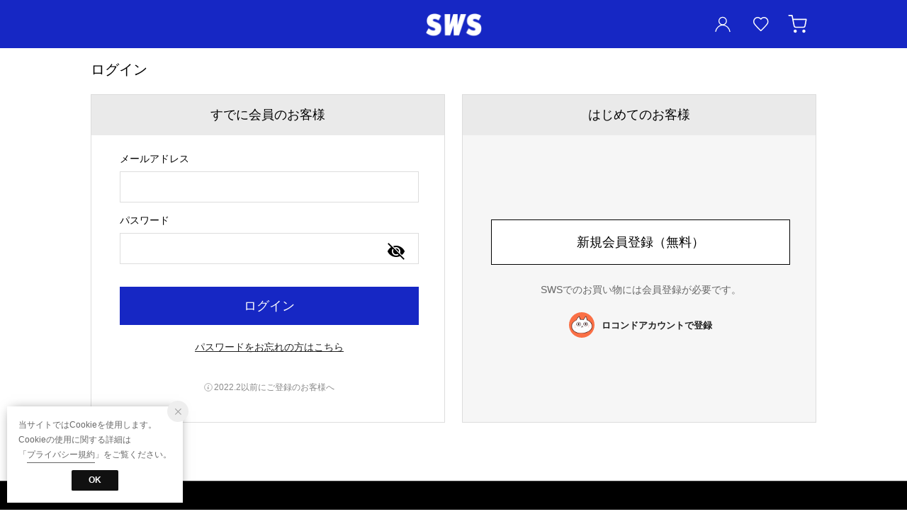

--- FILE ---
content_type: application/javascript
request_url: https://www.sports-ws.com/resources/js/customer/jquery.customer-register-efo.js?rev=c661de667cde00284be891997e060820107a32ee_1767772762_491345
body_size: 3407
content:
;
(function ($) {
  $.fn.extend({
    extractLastStr: function (val) { // メールアドレスの入力監視
      if (val.indexOf('@') != -1) {
        var tmp = val.split('@');
        return tmp[tmp.length - 1];
      }
      return '';
    }
  });
})(jQuery);
$(function () {
  if($('#firstName').length){
    // autoKana使う
    $.fn.autoKana('#firstName', '#firstNameKana', {
      katakana: true
    });
    $.fn.autoKana('#lastName', '#lastNameKana', {
      katakana: true
    });
  }
  // 姓にフォーカス（お届け先ページ以外）
  if($('.mypage.address-edit, .mypage.self-address-edit').length){
    // 
    } else if ($('#firstName').length){
    $(function(){
      setTimeout(function(){
        if ($('#lastName').val()){
          $('#lastNameKana').trigger('focus').trigger('change');
        }else{
          $('#lastName').trigger('focus').trigger('change');
        }
      },500);
    });
  }
  // ログインページ、パスワードページ対応
  if($('#loginId, .changepassword #oldPassword').length){
    $(function(){
      setTimeout(function(){
        $('#loginId, #email, #oldPassword').trigger('focus').trigger('change'); // メールにフォーカス
      },500);
    });
  }
  $('#postalCode').on('keyup', function () { // 郵便番号7桁になったら検索する
    $('.formBlock.streetAddress').addClass('-isEdit');
    var pCode = $(this).val();
    if (pCode.match(/^\d{7,7}$/)) {
      $('input#postalCode').searchAddress('/common/search-address', $(this).updateAddress);
      $('.formBlock.streetAddress').removeClass('-isEdit');
    }
  });

  var availableEmails = [ // オートコンプリートするドメインリスト
    '@yahoo.co.jp',
    '@gmail.com',
    '@icloud.com',
    '@docomo.ne.jp',
    '@ezweb.ne.jp',
    '@softbank.ne.jp',
    '@i.softbank.jp',
    '@outlook.com',
    '@au.com',
    '@ymobile.ne.jp',
    '@rakuten.jp'
  ];

  // 複数inputに対応するため、まとめて初期化
  $('#loginId, #email, #emailCon').each(function () {
    const input = this;

    const awesomplete = new Awesomplete(input, {
      minChars: 0,
      autoFirst: true,
      filter: function (text, input) {
        return true;  // フィルターはinputイベント側でやるのでここは全部true
      },
      item: Awesomplete.ITEM,
      replace: function (selectedText) {
        const atIndex = this.input.value.indexOf("@");
        if (atIndex !== -1) {
          this.input.value = this.input.value.slice(0, atIndex) + selectedText;
              } else {
          this.input.value += selectedText;
        }
      }
    });

    // 入力に応じてリストを動的に更新
    input.addEventListener('input', function () {
      const atIndex = this.value.indexOf("@");
      if (atIndex > -1) {
        const typedDomain = this.value.slice(atIndex + 1);
        if (typedDomain.length >= 1) {  // ★ @の後ろに1文字以上あれば
          awesomplete.list = availableEmails.filter(domain => domain.startsWith("@" + typedDomain));
          awesomplete.evaluate();
        } else {
          awesomplete.list = [];
          awesomplete.close();
        }
      } else {
        awesomplete.list = [];
        awesomplete.close();
      }
    });

    // タブキーでリスト選択中に勝手にフォーカス飛ばないようにする
    $(input).on('keydown', function (event) {
      if (event.key === "Tab" && awesomplete.ul && awesomplete.ul.hasAttribute('open')) {
        event.preventDefault();
      }
    });
  });

});